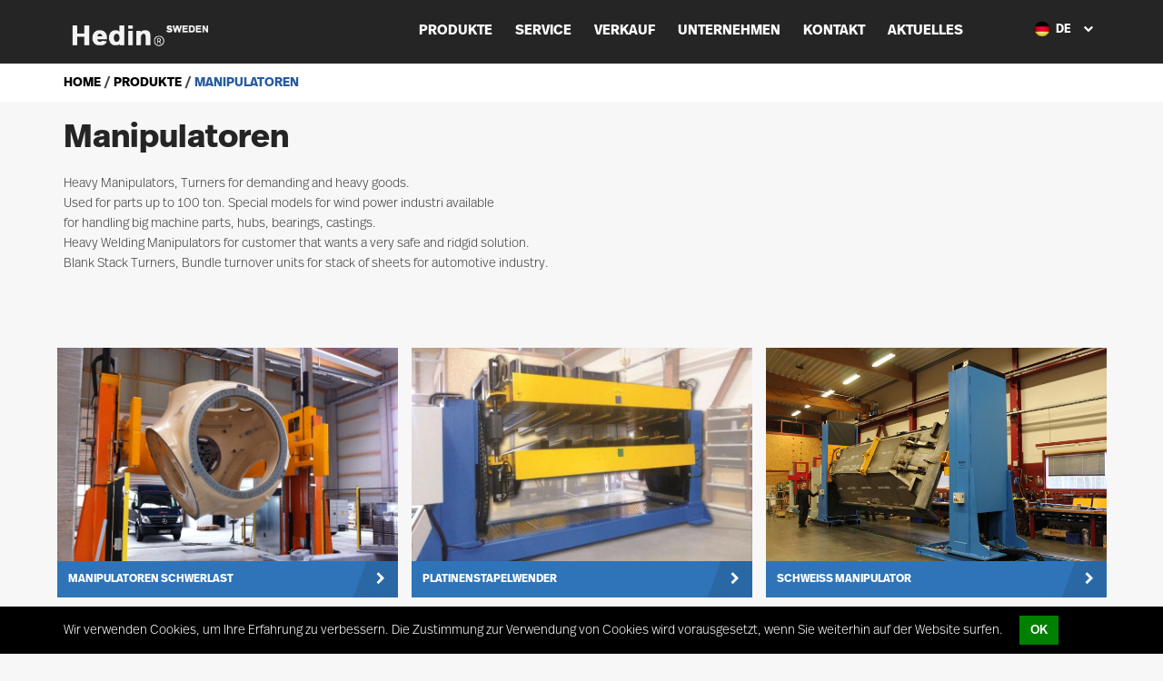

--- FILE ---
content_type: text/html; charset=utf-8
request_url: https://hedin.se/de/turners-manipulators
body_size: 4434
content:
<!DOCTYPE html>
<html lang="de">
  <head>
  <meta name="ahrefs-site-verification" content="a9d3634029198a35e5e46f9d07d3e9bbe107340592ef6864473cd27a8b538dc0">
    <meta charset="utf-8">
    <meta http-equiv="X-UA-Compatible" content="IE=edge" />
    <meta name="viewport" content="width=device-width, initial-scale=1.0, user-scalable=no">
    
      <meta property="og:description" content="Manipulatoren" />
    
    
    <meta property="og:title" content="Manipulatoren" />  
    
    
    <link rel="icon" href="https://s3-eu-west-1.amazonaws.com/static.wm3.se/sites/546/template_assets/favicon.ico">
    
    <title>Manipulatoren</title>
    
    
<!-- Google Analytics -->
<script>
  (function(i,s,o,g,r,a,m){i['GoogleAnalyticsObject']=r;i[r]=i[r]||function(){
  (i[r].q=i[r].q||[]).push(arguments)},i[r].l=1*new Date();a=s.createElement(o),
  m=s.getElementsByTagName(o)[0];a.async=1;a.src=g;m.parentNode.insertBefore(a,m)
  })(window,document,'script','https://www.google-analytics.com/analytics.js','ga');

  ga('create', 'UA-127745065-1', 'auto');
  ga('send', 'pageview');
  
</script>
<!-- End Google Analytics -->


<script src="/assets/wm3-public-0e224ac94b6c7faaff9913fc7a39f9cd1a47ae4548f98da637003c5b5598723a.js"></script>


<script src="/assets/wm3-login-3419281384b53320e997addf3493e8283cb427b811fdb87d69a3e7626812f9a5.js"></script>

<script>window.wm3 = {domain: 'enode.site', subdomain: 'hedin-lagan', recaptchaEnabled: false};</script>

<meta name="csrf-param" content="authenticity_token" />
<meta name="csrf-token" content="7gADDVnwa1pQNbjkZ_Hpk0qwEEwjmSusW9_68nV8vY2HrcW0jjFSaVsXEyisxpolsVzbfKl7TAPjYt-D-xbeTg" />
    
    <link rel="alternate" type="application/rss+xml" href="/de/a.rss" title="RSS Feed">
    
    <!-- Typekit -->
    <link rel="stylesheet" href="https://use.typekit.net/afo0izl.css">
    
    <!-- Styles -->
    <link rel="stylesheet" href="https://cdnjs.cloudflare.com/ajax/libs/normalize/7.0.0/normalize.min.css" />
    <link href="https://maxcdn.bootstrapcdn.com/bootstrap/3.3.7/css/bootstrap.min.css" rel="stylesheet" integrity="sha384-BVYiiSIFeK1dGmJRAkycuHAHRg32OmUcww7on3RYdg4Va+PmSTsz/K68vbdEjh4u" crossorigin="anonymous">
    <link href="https://maxcdn.bootstrapcdn.com/font-awesome/4.7.0/css/font-awesome.min.css" rel="stylesheet" integrity="sha384-wvfXpqpZZVQGK6TAh5PVlGOfQNHSoD2xbE+QkPxCAFlNEevoEH3Sl0sibVcOQVnN" crossorigin="anonymous">
    <link rel="stylesheet" href="https://cdnjs.cloudflare.com/ajax/libs/slick-carousel/1.8.1/slick.min.css" />
    <link href="https://s3-eu-west-1.amazonaws.com/static.wm3.se/sites/546/templates/jquery-ui.min.css" rel="stylesheet">
    <link href="https://s3-eu-west-1.amazonaws.com/static.wm3.se/sites/546/templates/main.css?900" rel="stylesheet">
    <link href="https://s3-eu-west-1.amazonaws.com/static.wm3.se/sites/546/templates/responsive.css?900" rel="stylesheet">
  
    <script>
      $(document).ready(function(){
        if(window.location.href.indexOf('hedinschweden') > -1){
          window.location = 'http://hedin.se/de';
        }
      });
    </script>
    
  </head>
  <body class="" >
  
  <main>
    <header>
      <nav>
        <div class="container">
          <div class="row">
            <div class="col-sm-12 clearfix">
              <div class="navbar-header pull-left">
                <a class="navbar-link" href="/de/">
                  <img alt="Hedin lagan" src="https://s3-eu-west-1.amazonaws.com/static.wm3.se/sites/546/template_assets/hedin.logo.svg">
                </a>
              </div>
              <div id="navbar" class="pull-left hidden-xs">
                <ul class="site-menu site-menu-root desktop-menu"><li class="site-menu-item site-menu-item-25547 site-menu-item-parent"><a href="/de/produkte">Produkte</a></li><li class="site-menu-item site-menu-item-25554"><a href="/de/service">Service</a></li><li class="site-menu-item site-menu-item-25555"><a href="/de/verkauf"> Verkauf</a></li><li class="site-menu-item site-menu-item-25556"><a href="/de/undernehmen">Unternehmen</a></li><li class="site-menu-item site-menu-item-25557"><a href="/de/kontakt">Kontakt</a></li><li class="site-menu-item site-menu-item-25558"><a href="/de/aktuelles">Aktuelles</a></li></ul>
              </div>
              <div class="responsive-menu-opener pull-right visible-xs">
                <i class="fa fa-bars"></i>
              </div>
              <div class="language-selector">
                <div class="selected-language">
                  
                  <div class="flag">
                    <img src="https://s3-eu-west-1.amazonaws.com/static.wm3.se/sites/546/template_assets/icon-de.png " alt="de flagga">
                    <span>de</span>
                  </div>
                  <div class="arrow"><i class="fa fa-chevron-down"></i></div>
                </div>
                <div class="languages" style="display:none;">
                  <ul>
                    
                      
                      
                    
                      
                      
                        
                          <li class="language">
                            <a href="/en">
                              <div class="flag">
                                <img src="https://s3-eu-west-1.amazonaws.com/static.wm3.se/sites/546/template_assets/icon-en.png " alt="English flagga">
                                <span>English</span>
                              </div>
                            </a>
                          </li>
                      
                    
                      
                      
                        
                          <li class="language">
                            <a href="/zh">
                              <div class="flag">
                                <img src="https://s3-eu-west-1.amazonaws.com/static.wm3.se/sites/546/template_assets/icon-zh.png " alt="中文 flagga">
                                <span>中文</span>
                              </div>
                            </a>
                          </li>
                      
                    
                  </ul>
                </div>
              </div>
            </div>
          </div>
        </div>  
      </nav>
    </header>
    <div class="responsive-menu-wrapper">
      <ul class="site-menu site-menu-map responsive-menu"><li class="site-menu-item site-menu-item-25546"><a href="/de/">Start</a></li><li class="site-menu-item site-menu-item-25548"><a href="/de/heavy-load-transport-9077">Heavy Load Transport-9077</a></li><li class="site-menu-item site-menu-item-25547 site-menu-item-parent"><a href="/de/produkte">Produkte</a><ul><li class="site-menu-item site-menu-item-26235"><a href="/de/heavy-load-transport">Industrielle Schwerlast Transportlösungen</a><ul><li class="site-menu-item site-menu-item-26236"><a href="/de/pallet-truck">Palettentransportwagen</a></li><li class="site-menu-item site-menu-item-26237"><a href="/de/platform-transport">Plattformtransporter</a></li><li class="site-menu-item site-menu-item-26238"><a href="/de/flatbed-transport">Flachbett transporter</a></li><li class="site-menu-item site-menu-item-26239"><a href="/de/AGV">Fahrerloses transportsystem - fts</a></li><li class="site-menu-item site-menu-item-26240"><a href="/de/universal-mover">Universal Mover</a></li></ul></li><li class="site-menu-item site-menu-item-26241"><a href="/de/coilhandling">Coilhandling</a><ul><li class="site-menu-item site-menu-item-26242"><a href="/de/coilcar">Coiltransportwagen</a></li><li class="site-menu-item site-menu-item-26243"><a href="/de/coiltilter">Coilwender</a></li></ul></li><li class="site-menu-item site-menu-item-26244"><a href="/de/die-splitter">Werkzeugteiler</a><ul><li class="site-menu-item site-menu-item-26246"><a href="/de/die-splitter-one-column-model">Werkzeugteiler Leichter</a></li><li class="site-menu-item site-menu-item-26245"><a href="/de/die-splitter-die-manipulator">Werkzeugteiler Schwerer</a></li></ul></li><li class="site-menu-item site-menu-item-26247"><a href="/de/tool-die-handling">Werkzeughandling</a><ul><li class="site-menu-item site-menu-item-26248"><a href="/de/die-change-cart">Werkzeugwechselwagen</a></li><li class="site-menu-item site-menu-item-26249"><a href="/de/pneumatic-die-rollers">Pneumatischen Rollenleisten</a></li><li class="site-menu-item site-menu-item-26250"><a href="/de/die-change-table">Werkzeugwecheltischen</a></li></ul></li><li class="site-menu-item site-menu-item-26251"><a href="/de/tugtrucks">Schub – Zugeinheit</a><ul><li class="site-menu-item site-menu-item-26252"><a href="/de/ptt3-pedestrian-tug-truck">Schub – Zugeinheit ptt3</a></li><li class="site-menu-item site-menu-item-26939"><a href="/de/schweiss-manipulator">Schweiss manipulator</a></li><li class="site-menu-item site-menu-item-26253"><a href="/de/gt-tug">GT zugeinheit</a></li><li class="site-menu-item site-menu-item-26254"><a href="/de/electrick-tug-trucks-ptt3-fixed-connection">Schub – Zugeinheit Mitfahren</a></li></ul></li><li class="site-menu-item site-menu-item-active site-menu-item-26255"><a href="/de/turners-manipulators">Manipulatoren</a><ul><li class="site-menu-item site-menu-item-26256"><a href="/de/turners-and-manipulators-for-heavy-parts">Manipulatoren Schwerlast</a></li><li class="site-menu-item site-menu-item-26257"><a href="/de/welding-manipulator">Schweisspositioner</a></li><li class="site-menu-item site-menu-item-26258"><a href="/de/blank-stack-turners">Platinenstapelwender</a></li></ul></li></ul></li><li class="site-menu-item site-menu-item-25554"><a href="/de/service">Service</a></li><li class="site-menu-item site-menu-item-25549"><a href="/de/coilhandling-2765">Coilhandling-2765</a></li><li class="site-menu-item site-menu-item-25550"><a href="/de/die-splitter-6062">Die Splitter-6062</a></li><li class="site-menu-item site-menu-item-25555"><a href="/de/verkauf"> Verkauf</a></li><li class="site-menu-item site-menu-item-25551"><a href="/de/tool-die-handling-7166">Tool &amp; Die Handling-7166</a></li><li class="site-menu-item site-menu-item-25556"><a href="/de/undernehmen">Unternehmen</a></li><li class="site-menu-item site-menu-item-25557"><a href="/de/kontakt">Kontakt</a></li><li class="site-menu-item site-menu-item-25552"><a href="/de/tugtrucks-1873">Tugtrucks-1873</a></li><li class="site-menu-item site-menu-item-25553"><a href="/de/turners-manipulators-9650">Turners-Manipulators-9650</a></li><li class="site-menu-item site-menu-item-25558"><a href="/de/aktuelles">Aktuelles</a></li></ul>
    </div>

<section class="main-content">

  <div class="breadcrumbs">  
  <div class="container">
    <div class="row">
      <div class="col-sm-12">
        <a href="/de/">home</a>
        
        
          /<a href="/de/produkte"> produkte</a>
        
          /<a href="/de/turners-manipulators" class="current"> manipulatoren</a>
        
      </div>
    </div>
  </div>
</div>
  
  <div class="container">
    <div class="row">
    
    
      
        <script>console.log('Manipulatoren', '/de/heavy-load-transport');</script>
        
        
        
          
        <script>console.log('Manipulatoren', '/de/coilhandling');</script>
        
        
        
          
        <script>console.log('Manipulatoren', '/de/die-splitter');</script>
        
        
        
          
        <script>console.log('Manipulatoren', '/de/tool-die-handling');</script>
        
        
        
          
        <script>console.log('Manipulatoren', '/de/tugtrucks');</script>
        
        
        
          
        <script>console.log('Manipulatoren', '/de/turners-manipulators');</script>
        
        
        
          
          
      <div class="col-sm-12">
        <h1 id="title">Manipulatoren</h1>
      </div>
      <div class="col-sm-8">
        <p id="desc"><p>Heavy Manipulators, Turners for demanding and heavy goods.<br />
Used for parts up to 100 ton. Special models for wind power industri available<br />
for handling big machine parts, hubs, bearings, castings.<br />
Heavy Welding Manipulators for customer that wants a very safe and ridgid solution.<br />
Blank Stack Turners, Bundle turnover units for stack of sheets for automotive industry.<br />
&nbsp;</p>
</p>
      </div>
    </div>
    <div class="row section">
      <div class="col-sm-12">
        
        <div class="row puff-wrapper">
              
                
                
                
                <script>console.log('/de/turners-and-manipulators-for-heavy-parts');</script>
                
                  <div class="col-sm-4 puff-child puff-padding">
  <a href="/de/turners-and-manipulators-for-heavy-parts">
    <div class="puff-img" style="background: url('https://s3-eu-west-1.amazonaws.com/static.wm3.se/sites/546/media/237971_medium_prokon_018.jpg') no-repeat center;background-size: cover;">
      <div class="puff-text">
        <span class="cap-bold">Manipulatoren Schwerlast</span>
        <div class="skewed-link">
          <i class="fa fa-chevron-right" aria-hidden="true"></i>
        </div>
      </div>
    </div>
  </a>
</div>
                
              
                
                
                
                <script>console.log('/de/blank-stack-turners');</script>
                
                  <div class="col-sm-4 puff-child puff-padding">
  <a href="/de/blank-stack-turners">
    <div class="puff-img" style="background: url('https://s3-eu-west-1.amazonaws.com/static.wm3.se/sites/546/media/238106_medium_P1000836.jpg') no-repeat center;background-size: cover;">
      <div class="puff-text">
        <span class="cap-bold">Platinenstapelwender</span>
        <div class="skewed-link">
          <i class="fa fa-chevron-right" aria-hidden="true"></i>
        </div>
      </div>
    </div>
  </a>
</div>
                
              
                
                
                
                <script>console.log('/de/schweiss-manipulator');</script>
                
                  <div class="col-sm-4 puff-child puff-padding">
  <a href="/de/schweiss-manipulator">
    <div class="puff-img" style="background: url('https://s3-eu-west-1.amazonaws.com/static.wm3.se/sites/546/media/238002_medium_IMG_0008.JPG') no-repeat center;background-size: cover;">
      <div class="puff-text">
        <span class="cap-bold">Schweiss manipulator</span>
        <div class="skewed-link">
          <i class="fa fa-chevron-right" aria-hidden="true"></i>
        </div>
      </div>
    </div>
  </a>
</div>
                
              
            
          
          
        </div>
        
      </div>
    </div>
  </div>
</section>

      <div class="footer-fix"></div>
    </main>
    <footer class="footer">
      <div class="container">
        <div class="row">
          <div class="col-sm-4">
            <div class=""><div><img height="32" src="https://s3-eu-west-1.amazonaws.com/static.wm3.se/sites/546/media/232965_medium_logo.png" width="193" /></div>

<p>&nbsp;</p>

<h6>FOLLOW US&nbsp;</h6>

<p><a href="https://www.facebook.com/hedinsweden/" target="_blank"><i aria-hidden="true" class="fa fa-facebook-official" style="font-size: 22px;">&nbsp;</i></a> <a href="https://www.instagram.com/hedin_lagan_sweden/" target="_blank"><i aria-hidden="true" class="fa fa-instagram" style="font-size: 22px;">&nbsp;</i></a> <a href="https://www.youtube.com/channel/UCKF0PIfPtidVF5pSpFSupYg" target="_blank"><i aria-hidden="true" class="fa fa-youtube" style="font-size: 22px;">&nbsp;</i></a><a href="https://www.linkedin.com/company/hedin-lagan-ab/" target="_blank"><i aria-hidden="true" class="fa fa-linkedin-square" style="font-size: 22px;">&nbsp;</i></a></p>
</div>
          </div>
          <div class="col-sm-2 col-xs-6">
            <div class=""><h5>ANSCHRIFT</h5>

<p>Hedin Lagan AB</p>

<p>Västergatan 38,</p>

<p>34150 Lagan SWEDEN</p>
</div>
          </div>
          <div class="col-sm-2 col-xs-6">
            <div class=""><h5>KONTAKT</h5>

<p>&nbsp;</p>

<p>sales@hedin.se</p>

<p>Tel +46 372 34290</p>
</div>
          </div>
          <div class="col-sm-2 col-xs-6">
            <div class=""><h5>HERUNTERLADEN</h5>

<p><a href="https://s3-eu-west-1.amazonaws.com/static.wm3.se/sites/546/media/243620_56723_Hedin_Heavy_Industrial_Transport_Solutions.pdf?1542896102">Brochure - English - PDF</a></p>

<p><a href="https://s3-eu-west-1.amazonaws.com/static.wm3.se/sites/546/media/282854_57035_Hedin_Heavy_Industrial_Transport_Solutions_TYSK-1.pdf?1557218621">Brochure - German - PDF</a></p>

<p><a href="https://s3-eu-west-1.amazonaws.com/static.wm3.se/sites/546/media/282853_Hedin_Heavy_Industrial_Transport_Solutions__China.pdf?1557218166">Brochure - Chinese - PDF</a></p>

<p><a href="https://s3-eu-west-1.amazonaws.com/static.wm3.se/sites/546/media/244601_MAXAGV-2018-Hedin.pdf?1543417503">AGV Presentation - PDF</a></p>
</div>
          </div>
          <div class="col-sm-2 col-xs-6">
            <div class=""></div>
          </div>
        </div>      
      </div>
    </footer>
    
    
      <div id="cookie-wrapper" class="hedin.se">
        <div class="container clearfix">
          <div class="row">
            <div class="col-sm-12">
              <p>Wir verwenden Cookies, um Ihre Erfahrung zu verbessern. Die Zustimmung zur Verwendung von Cookies wird vorausgesetzt, wenn Sie weiterhin auf der Website surfen. <button class="btn btn-accept" id="accept-cookies" style="margin-left: 15px; border-radius:0;">OK</button></p>
            </div>
          </div>  
        </div>
      </div>
    <!--[if lte IE 9]>
      <div class="ie-container">
        <p> ie-text </p>
        <a href="http://windows.microsoft.com/sv-se/internet-explorer/download-ie">Uppdatera här </a>
      </div>
    <![endif]-->    
  </body>
  <!-- Scripts -->
  <script src="https://cdnjs.cloudflare.com/ajax/libs/modernizr/2.8.3/modernizr.min.js"></script>
  <script src="https://cdnjs.cloudflare.com/ajax/libs/jquery-cookie/1.4.1/jquery.cookie.min.js"></script>
  <script src="https://maxcdn.bootstrapcdn.com/bootstrap/3.3.7/js/bootstrap.min.js" integrity="sha384-Tc5IQib027qvyjSMfHjOMaLkfuWVxZxUPnCJA7l2mCWNIpG9mGCD8wGNIcPD7Txa" crossorigin="anonymous"></script>
  <script src="https://cdnjs.cloudflare.com/ajax/libs/jquery.matchHeight/0.7.2/jquery.matchHeight-min.js"></script>
  <script type="text/javascript" src="//cdn.jsdelivr.net/npm/slick-carousel@1.8.1/slick/slick.min.js"></script>
  <script src="https://cdnjs.cloudflare.com/ajax/libs/fancybox/2.1.5/jquery.fancybox.min.js"></script>
  <script src="https://s3-eu-west-1.amazonaws.com/static.wm3.se/sites/546/templates/jquery-ui.min.js"></script>  
  <script src="https://s3-eu-west-1.amazonaws.com/static.wm3.se/sites/546/templates/modules.js"></script>  
  <script src="https://s3-eu-west-1.amazonaws.com/static.wm3.se/sites/546/templates/main.js"></script>  
</html>

--- FILE ---
content_type: text/css
request_url: https://s3-eu-west-1.amazonaws.com/static.wm3.se/sites/546/templates/main.css?900
body_size: 14863
content:
.darkgray{color:#7a7a7a}.lightgray{color:#dedede}*:focus{outline:0 !important}*:active{box-shadow:none !important}input{outline:none}.vcenter-parent{display:table;width:100%;height:100%}.vcenter-child{display:table-cell;vertical-align:middle}.padding-0{padding:0}.padding-30{padding:30px 0}.padding-50{padding:50px 0}.spacer-60{margin-top:60px !important}.spacer-50{margin-top:50px !important}.spacer-40{margin-top:40px !important}.spacer-30{margin-top:30px !important}.spacer-25{margin-top:25px !important}.spacer-20{margin-top:20px !important}.spacer-10{margin-top:10px !important}.resp{display:none !important}.hidden-resp{display:block !important}.background-cover{background-position:center center !important;background-repeat:no-repeat !important;background-size:cover !important}.background-contain{background-position:center center !important;background-repeat:no-repeat !important;background-size:contain !important}.overlay{position:absolute;bottom:0;left:0;width:100%;height:100%}.overlay .caption{position:absolute;bottom:0;width:100%;text-align:center;color:#fff;margin-bottom:30px;font-weight:300;font-size:16px}.btn-default,.btn-primary{display:inline-block;padding:10px 20px;font-size:16px;-webkit-border-radius:50px !important;-moz-border-radius:50px !important;-ms-border-radius:50px !important;border-radius:50px !important;background-color:#252525;color:#000;border:1px solid #252525;-webkit-transition:all .3s ease-in-out;-moz-transition:all .3s ease-in-out;-ms-transition:all .3s ease-in-out;-o-transition:all .3s ease-in-out;transition:all .3s ease-in-out;text-decoration:none;font-family:"ff-real-headline-pro",Helvetica,Arial,sans-serif;text-transform:uppercase;outline:none}.btn-default:hover,.btn-default:focus,.btn-default:active,.btn-default:active:focus,.btn-primary:hover,.btn-primary:focus,.btn-primary:active,.btn-primary:active:focus{background-color:#0c0c0c;border:1px solid #0c0c0c}.btn-secondary{display:inline-block;padding:10px 20px;font-size:16px;-webkit-border-radius:50px !important;-moz-border-radius:50px !important;-ms-border-radius:50px !important;border-radius:50px !important;background-color:#000;color:#252525;border:1px solid #000;-webkit-transition:all .3s ease-in-out;-moz-transition:all .3s ease-in-out;-ms-transition:all .3s ease-in-out;-o-transition:all .3s ease-in-out;transition:all .3s ease-in-out;text-decoration:none;font-family:"ff-real-headline-pro",Helvetica,Arial,sans-serif;text-transform:uppercase;outline:none}.btn-secondary:hover,.btn-secondary:focus,.btn-secondary:active,.btn-secondary:active:focus{background-color:#000;border:1px solid #000}.ie-container{display:block;position:fixed;width:100%;background-color:#000;color:#fff;bottom:0;padding:30px 0px;left:0;z-index:9999;text-align:center}.ie-container a{color:green}html,body{font-family:"ff-real-headline-pro",Helvetica,Arial,sans-serif;font-size:14px;font-weight:200;line-height:1.6;color:#424242;margin:0;padding:0;min-height:100%;height:100%;position:relative;background-color:#f7f7f7}h1,h2,h3,h4,h5,h6{font-family:"ff-real-headline-pro",Helvetica,Arial,sans-serif;font-weight:700;color:#252525}p,span{font-family:"ff-real-headline-pro",Helvetica,Arial,sans-serif;color:#424242;font-size:14px}.breadcrumbs{padding:20px 0px 10px 0px;background-color:#fff;font-weight:700;text-transform:uppercase}.breadcrumbs a{color:#000}.breadcrumbs a.current{color:#285d9e}.section{margin-top:35px}main{min-height:calc(100vh - 250px);padding-top:60px}.footer-fix{margin-bottom:0px}.footer{height:250px;background-color:#252525}.footer .row{margin-top:50px}.footer .row .col-sm-2{line-height:1}.footer .row .col-sm-4{border-right:2px solid #f7f7f7}.footer .row .col-sm-4 *,.footer .row .col-sm-2 *{color:#fff}.no-page-error{position:absolute;top:50%;left:50%;transform:translate(-50%, -140%)}.default-page iframe{width:100%}.default-page form *{width:100%}.puff-padding{padding-right:7.5px !important;padding-left:7.5px !important;padding-top:15px}body.cookie-not-agreed #cookie-wrapper{display:block}#cookie-wrapper{position:fixed;bottom:0;left:0;width:100%;padding:10px 0 0;z-index:9999;background-color:#000;color:#fff;display:none}#cookie-wrapper p{color:#fff}#cookie-wrapper button{background-color:green;color:#fff;border:none;outline:none}body.cookie-added #cookie-wrapper,body.cookie-found #cookie-wrapper{display:none}header{position:fixed;top:0;left:0;width:100%;height:70px;background:#252525;z-index:9999}header nav{padding:20px 0 10px 0}header nav #navbar{position:absolute;right:140px}header nav #navbar .desktop-menu{text-transform:uppercase;list-style-type:none;font-weight:700;font-size:12px;padding:0}header nav #navbar .desktop-menu li{display:inline-block;margin-right:25px;margin-top:2px}header nav #navbar .desktop-menu li a{-webkit-transition:.5s;-moz-transition:.5s;-ms-transition:.5s;-o-transition:.5s;transition:.5s;text-decoration:none;color:#fff;font-size:15px}header nav #navbar .desktop-menu li:hover a{-webkit-transition:.3s;-moz-transition:.3s;-ms-transition:.3s;-o-transition:.3s;transition:.3s;color:#b3b3b3}header nav .responsive-menu-opener{cursor:pointer;color:#fff;font-size:40px;position:relative;z-index:999;margin-top:-20px;margin-left:40px;margin-right:5px}.responsive-menu-wrapper{display:none;background:#252525;position:fixed;width:100%;z-index:999}.responsive-menu-wrapper .responsive-menu{list-style-type:none;padding:0;margin:0}.responsive-menu-wrapper .responsive-menu li{display:block;height:60px;text-align:center;border-bottom:1px solid}.responsive-menu-wrapper .responsive-menu li a{font-size:23px;color:#fff;font-weight:bold;line-height:2.6}.responsive-menu-wrapper .responsive-menu li>ul{display:none}.language-selector{position:relative;float:right;margin-top:0px;padding:1px 7px 3px;text-transform:uppercase;color:#fff;font-weight:700;cursor:pointer}.language-selector .selected-language{cursor:pointer}.language-selector .selected-language div{display:inline-block}.language-selector .selected-language .flag img{width:20px;height:20px}.language-selector .selected-language .flag span{color:#fff;font-size:13px;margin:0 2px}.language-selector .selected-language .arrow{font-size:11px;transform:translateY(-1px);margin-left:8px}.language-selector .languages{position:absolute;margin-top:3px;background-color:#2a2a2a;width:110px;margin-left:-8px;padding-left:0;border-top:none}.language-selector .languages ul{list-style:none;padding:0;margin:0}.language-selector .languages ul li{padding:0 6px 6px 6px}.language-selector .languages ul li:hover{background-color:#444}.language-selector .languages ul li img{width:20px;float:left}.language-selector .languages ul li span{color:#fff;font-size:13px;margin:0 2px}.main-content{overflow-x:hidden;background-color:#f7f7f7;padding-bottom:145px;min-height:inherit}.slideshow .video-slide .slick-track{width:100% !important}.slideshow .slideshow-wrapper .slick-track,.slideshow .slideshow-wrapper .slick-list{height:100%}.slideshow .slideshow-wrapper .slick-track{margin-left:22.5px}.slideshow .slideshow-wrapper .slick-track .img-wrap{height:400px;background-size:cover;background-position:center;background-repeat:no-repeat}.slideshow .slideshow-wrapper .slick-track .slick-slide .page-content{position:absolute;padding-bottom:20px;padding-left:60px;margin-left:0%;bottom:60px;border-bottom:3px solid #fff;transition:500ms 500ms}.slideshow .slideshow-wrapper .slick-track .slick-slide .page-content *{color:#fff}.slideshow .slideshow-wrapper .slick-track .slick-slide .page-content .slide-text hr{border-top:4px solid #fff;vertical-align:top;display:inline-block;width:20px;margin-right:10px;margin-top:18px}.slideshow .slideshow-wrapper .slick-track .slick-slide .page-content .slide-text h1{margin-top:0}.slideshow .slideshow-wrapper .slick-track .slick-slide .page-content .slide-text h4{display:inline-block}.slideshow .slideshow-wrapper .slick-track .slick-slide:not(.slick-active) .page-content{width:0px;overflow:hidden;padding-left:0px;margin-left:-100%}.product-page .slideshow .slideshow-wrapper .slick-track .img-wrap{height:inherit !important}.slideshow-row .slideshow-wrapper .slick-track{margin-left:0}.slideshow-row .overlay{background:rgba(47,116,184,.3)}#main-slide .overlay{background:linear-gradient(rgba(0, 0, 0, 0) 50%, rgba(0, 0, 0, 0.7))}.puff-wrapper .puff-img{height:275px}.puff-wrapper .puff-img .puff-text{width:calc(100% - 15px);height:40px;position:absolute;background-color:#2f74b8;color:#fff;text-indent:12.5px;line-height:2.75;top:calc(100% - 40px);overflow:hidden}.puff-wrapper .puff-img .puff-text span{color:#fff;font-weight:700;text-transform:uppercase;font-size:12px}.puff-wrapper .puff-img .puff-text span:hover{font-size:13px}.puff-wrapper .puff-img .puff-text .skewed-link{float:right;-ms-transform:skewX(-20deg) translateX(8px);-webkit-transform:skewX(-20deg) translateX(8px);transform:skewX(-20deg) translateX(8px);transition:200ms;width:50px;height:40px;background-color:rgba(0,0,0,.1)}.puff-wrapper .puff-img .puff-text .skewed-link:hover{background-color:rgba(0,0,0,.2)}.puff-wrapper .puff-img .puff-text i{position:absolute;line-height:2.75;right:0;width:45px;-ms-transform:skewX(20deg);-webkit-transform:skewX(20deg);transform:skewX(20deg)}.puff-wrapper .puff-img .puff-text:hover>.skewed-link{background-color:rgba(0,0,0,.2)}.news{background-color:#fff;box-shadow:0 0 5px #eee}.news article{height:70px;padding:2px 40px;margin-top:15px}.news article:nth-of-type(2){border-left:2px solid #f7f7f7;border-right:2px solid #f7f7f7}.news .background-cover{width:275px;height:100px;position:relative;color:#fff}.news .background-cover.skew{position:absolute;border:none;background-color:#252525;transform:translateX(-10px)}.news .background-cover.skew.in{transform:skewX(20deg) translateX(-10px)}.news .background-cover.skew.out{transform:skewX(-20deg) translateX(-10px)}.news .background-cover i{font-size:40px;margin-top:30px;text-indent:15px;float:left}.news .background-cover .text{width:150px;float:left;margin-left:15px;margin-top:10px;font-size:11px;font-weight:700}.news .background-cover .text h6{color:#fff}.news .background-cover .text .title,.news .background-cover .text p{color:#fff}.news .article-desc *{font-weight:900;line-height:0}.news .article-desc h5{font-size:16px}.news .article-desc p{font-weight:300;line-height:1.3;font-size:14px}.page-title h1,.page-title h2,.page-title h3,.page-title h4{text-transform:uppercase}.product-page .row{margin-top:15px}.product-page .row.section{margin-top:60px}.product-page .product-info{max-height:390px}.product-page .product-info h1{font-size:18pt;text-transform:uppercase;color:#4d87bf;margin-top:0}.product-page .product-info p{font-size:10pt;line-height:1.3;font-weight:200}.product-page .product-img{height:400px;background-position:center;background-repeat:no-repeat;background-size:cover}.product-page .product-img.small{height:240px}.product-page .product-img .news{visibility:hidden;position:absolute;bottom:0;width:100%;background-color:#f7f7f7;box-shadow:none;overflow:hidden}.product-page .product-img .news .contact-info{margin-top:9px;text-indent:30px}.product-page .product-img .news .contact-info a{font-weight:500}.product-page .product-img .news .background-cover{width:185px;height:77px;margin-left:-3px}.product-page .product-img .news .background-cover i{text-indent:5px;margin-top:18px;float:left}.product-page .product-img .news .background-cover .text{width:30px;float:left;margin-left:15px;margin-top:10px}.product-page .product-img .news .background-cover .text h6{font-size:12pt}.col-xs-12.col-sm-6.agents-card.agent{background-color:#fff;margin:7.5px;padding:40px 15px 15px 40px;width:calc(50% - 15px);min-height:230px}.col-xs-12.col-sm-6.agents-card.agent .staff-img{height:200px;width:150px}.col-xs-12.col-sm-6.agents-card.agent .left-col,.col-xs-12.col-sm-6.agents-card.agent .right-col{font-size:9pt;padding:0px}.col-xs-12.col-sm-6.agents-card.agent .left-col a,.col-xs-12.col-sm-6.agents-card.agent .right-col a{text-decoration:none;color:#000}.col-xs-12.col-sm-6.agents-card.agent .left-col a:hover,.col-xs-12.col-sm-6.agents-card.agent .right-col a:hover{color:#4d87bf}.col-sm-12.title{padding:0px}.contact-text h5{color:#4d87bf;font-weight:300}.contact-card{background-color:#fff;margin:7.5px;padding:15px;width:calc(50% - 15px);height:230px}.contact-card .staff-img{height:200px;margin:0 10px 0 0}.contact-card .left-col,.contact-card .right-col{font-size:9pt;padding:0px}.contact-card .left-col a,.contact-card .right-col a{text-decoration:none;color:#000}.contact-card .left-col a:hover,.contact-card .right-col a:hover{color:#4d87bf}.col-sm-12.title{padding:0px}.contact-text h5{color:#4d87bf;font-weight:300}.footer-bind{margin-top:440px}.footer-bind.default-page{margin-top:200px}.media-player-title{margin-top:0 !important;margin-bottom:-30px}#video-player{z-index:99;object-fit:cover}.play-icon{border:2px solid #f7f7f7;color:#f7f7f7;z-index:100;width:35px;height:35px;border-radius:50%;position:absolute;top:calc(50% - 25px);left:50%;transform:translateX(-50%);font-size:18pt;text-align:center;text-indent:1px;line-height:1.5}.play-icon.main{width:50px;height:50px;top:33%;font-size:25pt;position:absolute}.track{height:160px;margin:15px -7.5px;overflow:hidden}.video-slider{clear:both;padding:10px 10px 10px 10px}.video-slider .slick-arrow{opacity:0}.video-slider .slick-dots{position:absolute;top:100%;font-size:0;width:100%;text-align:center;z-index:2;padding:0}.video-slider .slick-dots li{display:inline-block;margin:0}.video-slider .slick-dots li button{font-size:0px;padding:3px 20px;border:none;background:#8b8b8b;width:100%}.video-slider .slick-dots .slick-active button{background:#2f74b8;width:97%;margin-right:20px}.video-slider .video-slide{position:relative;height:150px;background-size:cover !important;background-position:center !important;background-repeat:no-repeat !important;margin:5px}.video-slider .video-slide .overlay{background-color:rgba(47,116,184,.34)}.latest-articles{margin:0;padding:0;background-color:#fff;box-shadow:0 0 5px #eee}.latest-articles li{padding:10px;list-style:none;border-bottom:1px solid #e4e2e2}.to-archive-btn{-webkit-transition:.5s;-moz-transition:.5s;-ms-transition:.5s;-o-transition:.5s;transition:.5s;background-color:#2f74b8;color:#fff;padding:5px 10px;float:right;margin:10px 0}.to-archive-btn .fa{font-size:11px;margin-left:10px}.to-archive-btn:hover{-webkit-transition:.3s;-moz-transition:.3s;-ms-transition:.3s;-o-transition:.3s;transition:.3s;background-color:#255a8f;color:#fff;text-decoration:none}.news-card{margin-bottom:15px}.news-card .news-card-wrapper{background-color:#fff;padding:15px 15px 15px 15px;height:100%}.news-card .news-card-wrapper h3{font-size:20px}.news-card .news-card-wrapper .image{background-position:center center;background-repeat:no-repeat;background-size:cover;height:200px}.entry{font-size:11px;margin-top:-5px}


--- FILE ---
content_type: text/css
request_url: https://s3-eu-west-1.amazonaws.com/static.wm3.se/sites/546/templates/responsive.css?900
body_size: 2597
content:
@media(max-width: 1200px){.container{width:100%;padding:0 40px}.footer .row .col-sm-2{line-height:1}}@media(max-width: 992px){.play-icon.main{top:30%}.start-page.news{width:calc(100% - 80px);margin-left:40px}.start-page.news .background-cover{width:50%}.footer-bind{margin-bottom:30px}.footer-bind .background-cover{width:100% !important}.footer-bind.default-page{margin-top:200px}.footer-bind.default-page .news{margin-left:30px;margin-right:30px}.latest-news-wrapper{padding-top:20px}}@media(max-width: 960px){.contact-card{height:265px}}@media(max-width: 800px){.product-page .product-img .news .contact-icon{width:calc(100% - 15px)}.product-page .product-img .news .contact-info{width:100%}}@media(max-width: 767px){.puff-wrapper .puff-img{margin-top:30px}.news{margin-left:40px;margin-right:40px;margin-bottom:60px}.news article{padding-top:5px}.news .background-cover{width:90%;overflow:hidden}.news .background-cover.skew.in{transform:skewX(20deg) translateX(-20px)}.news .background-cover.skew.out{transform:skewX(-20deg) translateX(-20px)}.news .background-cover .text{margin-right:15%}.news.start-page .background-cover{width:100%}.media-player-title{top:74px}#video-player{width:calc(100% + 30px);margin-left:-15px}.play-icon.main{top:20%}.slideshow-wrapper{height:340px;margin-left:-30px}.slideshow-wrapper .slick-track .track{height:190px;float:left;margin-right:-15px}.slideshow-wrapper .slick-track .track .img-wrap{height:190px}.product-page .product-img .news{bottom:-60px;left:-40px}.product-page .image-gallery div{margin-bottom:30px}.contact-card{width:100%}.contact-card .contact-text{margin:0 auto}.contact-card .contact-text .left-col,.contact-card .contact-text .right-col{font-size:11pt}.footer{height:360px}.footer .row .col-sm-2{line-height:.5}.contact-card.agent{min-height:290px}.contact-card.agent .text{width:100%}.col-xs-12.col-sm-6.agents-card.agent{padding:15px}}@media(max-width: 640px){.container{padding:0 10px}.news{margin-left:10px;margin-right:10px}.start-page{width:calc(100% - 20px) !important}.start-page.news{margin-left:10px}.product-page .product-img .news{left:-10px}.slideshow-wrapper .slick-track .track{width:calc(100% - 15px)}.contact-card .contact-text{width:100%}.contact-card.agent{height:100%}}@media(max-width: 568px){.agent.col-xs-6{width:100%}}@media(max-width: 540px){.play-icon.main{top:17%}}@media(max-width: 500px){.news .background-cover .text{width:110px}}@media(max-width: 414px){.contact-card .contact-text .left-col,.contact-card .contact-text .right-col{font-size:9pt}}@media(max-width: 400px){.news-card.col-xxs-12{width:100%}}


--- FILE ---
content_type: application/javascript
request_url: https://s3-eu-west-1.amazonaws.com/static.wm3.se/sites/546/templates/modules.js
body_size: 2631
content:
function slideshow(i){function e(i){if(!i)return null;var e={};for(prop in i)switch(prop){case"slidestoscroll":e.slidesToScroll=Number(i[prop]);break;case"slidestoshow":e.slidesToShow=Number(i[prop]);break;default:e[prop]=i[prop]}return e}var s=$(i).data("autoplay"),a=!!s;settings=e($(i).find("slideshow-settings").attr())||{infinite:!0,arrows:!!$(i).siblings("i")[0],autoplay:!!s,responsive:[{breakpoint:767,settings:{slidesToShow:1,slidesToScroll:1}}]},console.log("settings",settings),$(i).find("slideshow-settings")[0]&&$(i).remove("slideshow-settings"),s&&(settings.autoplaySpeed=1e3*s),$(i).siblings("i")[0]&&($(i).siblings("i")[1]?(settings.prevArrow=$(i).siblings("i")[0],settings.nextArrow=$(i).siblings("i")[1]):$($(i).siblings("i")[0]).click(function(){a?$(i).slick("slickPause"):$(i).slick("slickPlay"),a=!a})),$(i).slick(settings)}!function(i){$.fn.attr=function(){if(0===arguments.length){if(0===this.length)return null;var e,s={};return $.each(this[0].attributes,function(){this.specified&&("true"==(e=this.value)?e=!0:"false"==e&&(e=!1),s[this.name]=e)}),s}return i.apply(this,arguments)}}($.fn.attr);var horizontalTabMode=horizontalTabMode||null;if(horizontalTabMode?$("#tabs").tabs():($("#tabs").tabs().addClass("ui-tabs-vertical ui-helper-clearfix"),$("#tabs li").removeClass("ui-corner-top").addClass("ui-corner-left")),$(".admin-mode")[0]||$(".ui-tabs-nav").find("li a").each(function(){""===$(this).find("div:first").text()&&$(this).parent().addClass("hidden")}),$(".matchheight")[0]){var eql=$("div").hasClass("matchheight");$(".matchheight").each(function(){$(this).children("div").matchHeight({eql:eql})})}if($(".slideshow-wrappers")[0])for(var i=0;i<$(".slideshow-wrappers").length;i++)slideshow($(".slideshow-wrappers")[i]);if($(".slideshow-wrapper")[0])for(i=0;i<$(".slideshow-wrapper").length;i++)slideshow($(".slideshow-wrapper")[i]);if($("#video-player")){var player=$("#video-player")[0],eventAdded=!1;function playPause(){player.paused?(player.play(),$(".play-icon.main").addClass("hidden")):(player.pause(),$(".play-icon.main").removeClass("hidden"))}$("#video-player").autoplay=!1,$(".play-trigger").each(function(){$(this).click(function(){var i=$(this).data("url"),e=this;$(this).data("poster")&&setTimeout(function(){$(player).attr("poster",$(e).data("poster"))},500),player.src=i,!1===eventAdded&&($(".play-icon.main")[0]&&$(".play-icon.main").click(playPause),$("#video-player").click(playPause),eventAdded=!0),player.load(),$(".play-icon.main").removeClass("hidden")})}),$(".overlay").click(function(){$(this).next().trigger("click")}),$(".play-trigger")[0]&&$(".play-trigger")[0].click()}

--- FILE ---
content_type: image/svg+xml
request_url: https://s3-eu-west-1.amazonaws.com/static.wm3.se/sites/546/template_assets/hedin.logo.svg
body_size: 18205
content:
<svg xmlns="http://www.w3.org/2000/svg" xmlns:xlink="http://www.w3.org/1999/xlink" width="200" zoomAndPan="magnify" viewBox="0 0 150 30.000001" height="40" preserveAspectRatio="xMidYMid meet" version="1.0"><defs><filter x="0%" y="0%" width="100%" height="100%" id="52e0c91677"><feColorMatrix values="0 0 0 0 1 0 0 0 0 1 0 0 0 0 1 0 0 0 1 0" color-interpolation-filters="sRGB"/></filter><filter x="0%" y="0%" width="100%" height="100%" id="8fca3cbe89"><feColorMatrix values="0 0 0 0 1 0 0 0 0 1 0 0 0 0 1 0.2126 0.7152 0.0722 0 0" color-interpolation-filters="sRGB"/></filter><clipPath id="1cf3a4043e"><path d="M 7.03125 6 L 74.53125 6 L 74.53125 22.683594 L 7.03125 22.683594 Z M 7.03125 6 " clip-rule="nonzero"/></clipPath><image x="0" y="0" width="199" xlink:href="[data-uri]" id="b80855eed2" height="33" preserveAspectRatio="xMidYMid meet"/><mask id="866dae56a4"><g filter="url(#52e0c91677)"><g filter="url(#8fca3cbe89)" transform="matrix(0.517912, 0, 0, 0.505865, 7.030234, 5.991025)"><image x="0" y="0" width="199" xlink:href="[data-uri]" height="33" preserveAspectRatio="xMidYMid meet"/></g></g></mask><image x="0" y="0" width="199" xlink:href="[data-uri]" id="2ceb814ef0" height="33" preserveAspectRatio="xMidYMid meet"/><clipPath id="0e09df0dbb"><path d="M 83.074219 6 L 119.363281 6 L 119.363281 22.683594 L 83.074219 22.683594 Z M 83.074219 6 " clip-rule="nonzero"/></clipPath><image x="0" y="0" width="199" xlink:href="[data-uri]" id="4a8b8dfccd" height="33" preserveAspectRatio="xMidYMid meet"/><mask id="fffec4c0cb"><g filter="url(#52e0c91677)"><g filter="url(#8fca3cbe89)" transform="matrix(0.517912, 0, 0, 0.505865, 16.676686, 5.991025)"><image x="0" y="0" width="199" xlink:href="[data-uri]" height="33" preserveAspectRatio="xMidYMid meet"/></g></g></mask><image x="0" y="0" width="199" xlink:href="[data-uri]" id="8ad87867e9" height="33" preserveAspectRatio="xMidYMid meet"/><clipPath id="c6bf77298e"><path d="M 74.546875 14.515625 L 83.257812 14.515625 L 83.257812 23.226562 L 74.546875 23.226562 Z M 74.546875 14.515625 " clip-rule="nonzero"/></clipPath></defs><g clip-path="url(#1cf3a4043e)"><g mask="url(#866dae56a4)"><g transform="matrix(0.517912, 0, 0, 0.505865, 7.030234, 5.991025)"><image x="0" y="0" width="199" xlink:href="[data-uri]" height="33" preserveAspectRatio="xMidYMid meet"/></g></g></g><g clip-path="url(#0e09df0dbb)"><g mask="url(#fffec4c0cb)"><g transform="matrix(0.517912, 0, 0, 0.505865, 16.676686, 5.991025)"><image x="0" y="0" width="199" xlink:href="[data-uri]" height="33" preserveAspectRatio="xMidYMid meet"/></g></g></g><path fill="#f4f4f4" d="M 78.871094 18.777344 C 79.359375 18.777344 79.675781 18.511719 79.675781 18.023438 C 79.675781 17.535156 79.359375 17.300781 78.855469 17.300781 L 78.078125 17.300781 L 78.078125 18.777344 Z M 77.386719 16.667969 L 78.898438 16.667969 C 79.804688 16.667969 80.382812 17.148438 80.382812 18.011719 C 80.382812 18.660156 80.019531 19.070312 79.507812 19.253906 L 80.496094 20.886719 L 79.6875 20.886719 L 78.796875 19.398438 C 78.792969 19.390625 78.574219 19.398438 78.566406 19.398438 L 78.078125 19.398438 L 78.078125 20.886719 L 77.386719 20.886719 L 77.386719 16.667969 " fill-opacity="1" fill-rule="nonzero"/><g clip-path="url(#c6bf77298e)"><path fill="#f4f4f4" d="M 78.804688 15.246094 C 78.328125 15.246094 77.867188 15.339844 77.433594 15.523438 C 77.011719 15.703125 76.636719 15.957031 76.3125 16.28125 C 75.988281 16.605469 75.734375 16.980469 75.554688 17.402344 C 75.371094 17.835938 75.277344 18.296875 75.277344 18.773438 C 75.277344 19.25 75.371094 19.710938 75.554688 20.148438 C 75.734375 20.566406 75.988281 20.945312 76.3125 21.269531 C 76.636719 21.59375 77.011719 21.847656 77.433594 22.023438 C 77.867188 22.207031 78.328125 22.300781 78.804688 22.300781 C 79.28125 22.300781 79.746094 22.207031 80.179688 22.023438 C 80.597656 21.847656 80.976562 21.59375 81.300781 21.269531 C 81.625 20.945312 81.878906 20.566406 82.054688 20.148438 C 82.238281 19.710938 82.332031 19.25 82.332031 18.773438 C 82.332031 18.296875 82.238281 17.835938 82.054688 17.402344 C 81.878906 16.980469 81.625 16.605469 81.300781 16.28125 C 80.976562 15.957031 80.597656 15.703125 80.179688 15.523438 C 79.746094 15.339844 79.28125 15.246094 78.804688 15.246094 Z M 78.804688 23.03125 C 78.230469 23.03125 77.671875 22.917969 77.148438 22.699219 C 76.640625 22.484375 76.1875 22.175781 75.796875 21.785156 C 75.402344 21.394531 75.097656 20.9375 74.882812 20.429688 C 74.660156 19.90625 74.546875 19.347656 74.546875 18.773438 C 74.546875 18.199219 74.660156 17.640625 74.882812 17.117188 C 75.097656 16.609375 75.402344 16.152344 75.796875 15.761719 C 76.1875 15.371094 76.640625 15.066406 77.148438 14.851562 C 77.671875 14.628906 78.230469 14.515625 78.804688 14.515625 C 79.378906 14.515625 79.9375 14.628906 80.464844 14.851562 C 80.972656 15.066406 81.425781 15.371094 81.816406 15.761719 C 82.207031 16.152344 82.515625 16.609375 82.730469 17.117188 C 82.953125 17.640625 83.0625 18.199219 83.0625 18.773438 C 83.0625 19.347656 82.953125 19.90625 82.730469 20.429688 C 82.515625 20.9375 82.207031 21.394531 81.816406 21.785156 C 81.425781 22.175781 80.972656 22.484375 80.464844 22.699219 C 79.9375 22.917969 79.378906 23.03125 78.804688 23.03125 " fill-opacity="1" fill-rule="nonzero"/></g></svg>

--- FILE ---
content_type: application/javascript
request_url: https://s3-eu-west-1.amazonaws.com/static.wm3.se/sites/546/templates/main.js
body_size: 1555
content:
(function(){$(document).ready(function(){var e,i,o;if($(".responsive-menu-opener").click(function(){return $(".responsive-menu-wrapper").slideToggle()}),"http://hedin-lagan"!==(o=document.referrer.split(".se")[0])&&"http://www.hedin-lagan"!==o&&"http://hedin-lagan.wm3"!==o||($.cookie("view-with-cookies","no-problem",{expires:365,path:"/"}),$("body").addClass("cookie-added")),$("#accept-cookies").on("click",function(){return $.cookie("view-with-cookies","no-problem",{expires:365,path:"/"}),$("body").addClass("cookie-added")}),void 0===$.cookie("view-with-cookies")&&$("body").addClass("cookie-not-agreed"),$.cookie("view-with-cookies")&&$("body").addClass("cookie-found"),$(".selected-language").click(function(){return $(".languages").is(":hidden")?$(".languages").show():$(".languages").hide()}),e=$("div").hasClass("matchheight"),$(".matchheight").each(function(){$(this).children("div").matchHeight({eql:e})}),$(".video-slider").slick({arrows:!0,dots:!0,draggable:!0,slidesToShow:4,slidesToScroll:2,prevArrow:'<i class="fa fa-chevron-left leftarrow"></i>',nextArrow:'<i class="fa fa-chevron-right rightarrow"></i>',autoplay:!1,autoplaySpeed:5e3,responsive:[{breakpoint:815,settings:{slidesToShow:3}},{breakpoint:550,settings:{slidesToShow:2}},{breakpoint:350,settings:{slidesToShow:1}}]}),i=$(".video-slider .slick-dots li").size(),$(".video-slider .slick-dots li").each(function(){var e;return e=100/i,$(this).css("width",e+"%")}),$(".video-slider .video-slide").length<=1)return $(".video-slider .slick-dots").css("opacity","0")})}).call(this);

--- FILE ---
content_type: text/plain
request_url: https://www.google-analytics.com/j/collect?v=1&_v=j102&a=1765788752&t=pageview&_s=1&dl=https%3A%2F%2Fhedin.se%2Fde%2Fturners-manipulators&ul=en-us%40posix&dt=Manipulatoren&sr=1280x720&vp=1280x720&_u=IEBAAEABAAAAACAAI~&jid=759840965&gjid=949264121&cid=1809878506.1768978160&tid=UA-127745065-1&_gid=716037667.1768978160&_r=1&_slc=1&z=1721925393
body_size: -448
content:
2,cG-K5YY4V2Q23